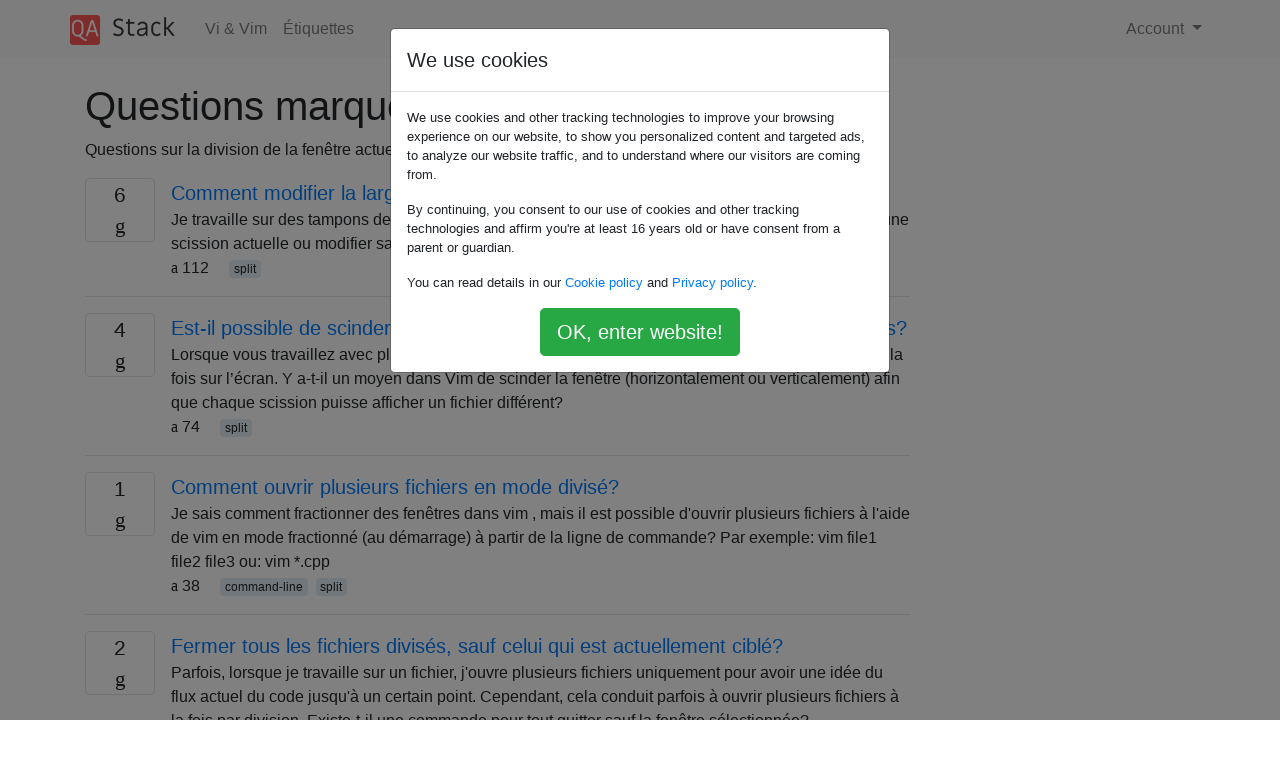

--- FILE ---
content_type: text/html; charset=utf-8
request_url: https://qastack.fr/vi/tagged/split/
body_size: 26173
content:

<!doctype html>
<html lang="en">
<head>
  
  <!-- Global site tag (gtag.js) - Google Analytics -->
  <script async src="https://www.googletagmanager.com/gtag/js?id=UA-133560070-16"></script>
  <script>
    window.dataLayer = window.dataLayer || [];
    function gtag(){dataLayer.push(arguments);}
    gtag('js', new Date());
    gtag('config', 'UA-133560070-16');
  </script>
  

  <!-- Required meta tags -->
  <meta charset="utf-8">
  <meta name="viewport" content="width=device-width, initial-scale=1, shrink-to-fit=no">

  <link rel="stylesheet" href="https://qastack-assets.s3.eu-central-1.amazonaws.com/static/lib/bootstrap-4.4.1/css/bootstrap.min.css">
  <link rel="stylesheet" href="https://qastack-assets.s3.eu-central-1.amazonaws.com/static/css/custom.css" >
  <link rel="stylesheet" href="https://qastack-assets.s3.eu-central-1.amazonaws.com/static/icons/styles.css" >

  <title>Vi &amp; Vim split</title>
  
  <link rel="canonical" href="https://qastack.fr/vi/tagged/split/" />


  <link rel="apple-touch-icon" sizes="180x180" href="https://qastack-assets.s3.eu-central-1.amazonaws.com/static/favicon/apple-touch-icon.png">
  <link rel="icon" type="image/png" sizes="32x32" href="https://qastack-assets.s3.eu-central-1.amazonaws.com/static/favicon/favicon-32x32.png">
  <link rel="icon" type="image/png" sizes="16x16" href="https://qastack-assets.s3.eu-central-1.amazonaws.com/static/favicon/favicon-16x16.png">
  <link rel="manifest" href="https://qastack-assets.s3.eu-central-1.amazonaws.com/static/favicon/site.webmanifest">

  <script>var useGDPR = true;</script>

  
  <script async src="https://pagead2.googlesyndication.com/pagead/js/adsbygoogle.js"></script>
  <script>
    if(useGDPR) {
        (adsbygoogle = window.adsbygoogle || []).pauseAdRequests = 1;
        
    }
    (adsbygoogle = window.adsbygoogle || []).push({
        google_ad_client: "ca-pub-0985488874840506",
        enable_page_level_ads: true
    });
  </script>
</head>
<body>
<nav class="navbar navbar-expand navbar-light bg-light">
  <div class="container">
    <a class="navbar-brand" href="/"><img src="https://qastack-assets.s3.eu-central-1.amazonaws.com/static/img/logo.png" height="30" alt="QA Stack"></a>
    <button class="navbar-toggler" type="button" data-toggle="collapse" data-target="#navbarSupportedContent"
            aria-controls="navbarSupportedContent" aria-expanded="false" aria-label="Toggle navigation">
      <span class="navbar-toggler-icon"></span>
    </button>

    <div class="collapse navbar-collapse" id="navbarSupportedContent">
      <ul class="navbar-nav mr-auto">
        
          <li class="nav-item">
            <a class="nav-link" href="/vi/">Vi &amp; Vim</a>
          </li>
          <li class="nav-item">
            <a class="nav-link" href="/vi/tags/">Étiquettes</a>
          </li>
        
      </ul>
      
      <ul class="navbar-nav">
        <li class="nav-item dropdown">
          
            <a class="nav-link dropdown-toggle" href="#" id="authDropdown" role="button" data-toggle="dropdown" aria-haspopup="true" aria-expanded="false">
              Account
            </a>
            <div class="dropdown-menu dropdown-menu-right" aria-labelledby="authDropdown">
              <a class="dropdown-item" href="/accounts/login/?next=/">Connexion</a>
              <a class="dropdown-item" href="/accounts/signup/?next=/vi/tagged/split/">Inscription</a>
            </div>
          
        </li>
      </ul>
    </div>
  </div>
</nav>
<section class="container mt-4">
  
  
  
    <h1 class="">Questions marquées «split»</h1>
    
      <p>
                Questions sur la division de la fenêtre actuelle en plusieurs fenêtres.
            </p>
    
  

  <div class="row">
    <div class="col-md-9" id="jscroll">
      

  <article class="media">
    <div class="text-center pr-3">
      
      <div>
        <div class="votes-count border rounded" title="réponses">
          6 <br> <span class="icon-answers"></span>
        </div>
      </div>
    </div>
    <div class="media-body">
      <a href="/vi/514/how-do-i-change-the-current-splits-width-and-height" class="list-name">Comment modifier la largeur et la hauteur du fractionnement actuel?</a>
      <div>Je travaille sur des tampons de scission (en utilisant ^ w + v, ^ w + s), mais je souhaite parfois élargir une scission actuelle ou modifier sa hauteur. Comment puis-je y arriver?</div>
      <div>
        
          <span class="mr-3">
                  <span class="icon-thumbs-up"></span> 112
                </span>
        
        
          <span>
                  
                    <a href="/vi/tagged/split/" class="badge badge-warning">split</a>&nbsp;
                  
                </span>
        
      </div>
    </div>
  </article>
  
    <hr>
  

  <article class="media">
    <div class="text-center pr-3">
      
      <div>
        <div class="votes-count border rounded" title="réponses">
          4 <br> <span class="icon-answers"></span>
        </div>
      </div>
    </div>
    <div class="media-body">
      <a href="/vi/64/is-it-possible-to-split-vim-window-to-view-multiple-files-at-once" class="list-name">Est-il possible de scinder la fenêtre de Vim pour afficher plusieurs fichiers à la fois?</a>
      <div>Lorsque vous travaillez avec plusieurs fichiers, il serait très pratique de pouvoir voir plus d’un fichier à la fois sur l’écran. Y a-t-il un moyen dans Vim de scinder la fenêtre (horizontalement ou verticalement) afin que chaque scission puisse afficher un fichier différent?</div>
      <div>
        
          <span class="mr-3">
                  <span class="icon-thumbs-up"></span> 74
                </span>
        
        
          <span>
                  
                    <a href="/vi/tagged/split/" class="badge badge-warning">split</a>&nbsp;
                  
                </span>
        
      </div>
    </div>
  </article>
  
    <hr>
  

  <article class="media">
    <div class="text-center pr-3">
      
      <div>
        <div class="votes-count border rounded" title="réponses">
          1 <br> <span class="icon-answers"></span>
        </div>
      </div>
    </div>
    <div class="media-body">
      <a href="/vi/732/how-to-open-multiple-files-in-split-mode" class="list-name">Comment ouvrir plusieurs fichiers en mode divisé?</a>
      <div>Je sais comment fractionner des fenêtres dans vim , mais il est possible d&#x27;ouvrir plusieurs fichiers à l&#x27;aide de vim en mode fractionné (au démarrage) à partir de la ligne de commande? Par exemple: vim file1 file2 file3 ou: vim *.cpp</div>
      <div>
        
          <span class="mr-3">
                  <span class="icon-thumbs-up"></span> 38
                </span>
        
        
          <span>
                  
                    <a href="/vi/tagged/command-line/" class="badge badge-warning">command-line</a>&nbsp;
                  
                    <a href="/vi/tagged/split/" class="badge badge-warning">split</a>&nbsp;
                  
                </span>
        
      </div>
    </div>
  </article>
  
    <hr>
  

  <article class="media">
    <div class="text-center pr-3">
      
      <div>
        <div class="votes-count border rounded" title="réponses">
          2 <br> <span class="icon-answers"></span>
        </div>
      </div>
    </div>
    <div class="media-body">
      <a href="/vi/1973/close-all-split-files-except-the-one-currently-focused" class="list-name">Fermer tous les fichiers divisés, sauf celui qui est actuellement ciblé?</a>
      <div>Parfois, lorsque je travaille sur un fichier, j&#x27;ouvre plusieurs fichiers uniquement pour avoir une idée du flux actuel du code jusqu&#x27;à un certain point. Cependant, cela conduit parfois à ouvrir plusieurs fichiers à la fois par division. Existe-t-il une commande pour tout quitter sauf la fenêtre sélectionnée?</div>
      <div>
        
          <span class="mr-3">
                  <span class="icon-thumbs-up"></span> 34
                </span>
        
        
          <span>
                  
                    <a href="/vi/tagged/command-line/" class="badge badge-warning">command-line</a>&nbsp;
                  
                    <a href="/vi/tagged/split/" class="badge badge-warning">split</a>&nbsp;
                  
                    <a href="/vi/tagged/vim-windows/" class="badge badge-warning">vim-windows</a>&nbsp;
                  
                </span>
        
      </div>
    </div>
  </article>
  
    <hr>
  

  <article class="media">
    <div class="text-center pr-3">
      
      <div>
        <div class="votes-count border rounded" title="réponses">
          5 <br> <span class="icon-answers"></span>
        </div>
      </div>
    </div>
    <div class="media-body">
      <a href="/vi/3725/swap-the-position-of-two-windows" class="list-name">Permuter la position de deux fenêtres</a>
      <div>Disons que la structure actuelle de ma fenêtre est la suivante: + ----- + ---------------------------- | | | A | | | + ----- + | | | B | L&#x27;ordre de A et B n&#x27;est pas tout à fait naturel. Ce serait mieux si B était au sommet. Cependant, …</div>
      <div>
        
          <span class="mr-3">
                  <span class="icon-thumbs-up"></span> 29
                </span>
        
        
          <span>
                  
                    <a href="/vi/tagged/split/" class="badge badge-warning">split</a>&nbsp;
                  
                    <a href="/vi/tagged/vim-windows/" class="badge badge-warning">vim-windows</a>&nbsp;
                  
                </span>
        
      </div>
    </div>
  </article>
  
    <hr>
  

  <article class="media">
    <div class="text-center pr-3">
      
      <div>
        <div class="votes-count border rounded" title="réponses">
          4 <br> <span class="icon-answers"></span>
        </div>
      </div>
    </div>
    <div class="media-body">
      <a href="/vi/3728/how-can-i-work-with-splits-in-vim-without-ctrl-w" class="list-name">Comment puis-je travailler avec des divisions dans Vim sans Ctrl-W?</a>
      <div>Mon terminal ne me permet pas de taper Ctrl+ W, car c&#x27;est un raccourci pour fermer un onglet de terminal. J&#x27;aime travailler avec des scissions, mais je ne trouve aucun moyen de le faire sans utiliser C-W. Cela m&#x27;a forcé à utiliser des onglets, parce que je peux basculer entre …</div>
      <div>
        
          <span class="mr-3">
                  <span class="icon-thumbs-up"></span> 25
                </span>
        
        
          <span>
                  
                    <a href="/vi/tagged/key-bindings/" class="badge badge-warning">key-bindings</a>&nbsp;
                  
                    <a href="/vi/tagged/vim-windows/" class="badge badge-warning">vim-windows</a>&nbsp;
                  
                    <a href="/vi/tagged/split/" class="badge badge-warning">split</a>&nbsp;
                  
                </span>
        
      </div>
    </div>
  </article>
  
    <hr>
  

  <article class="media">
    <div class="text-center pr-3">
      
      <div>
        <div class="votes-count border rounded" title="réponses">
          5 <br> <span class="icon-answers"></span>
        </div>
      </div>
    </div>
    <div class="media-body">
      <a href="/vi/241/undo-only-window" class="list-name">Fenêtre Annuler uniquement</a>
      <div>Prenons un cas avec plusieurs divisions dans une fenêtre. vim permet de &quot;maximiser&quot; rapidement la division actuelle pour occuper toute la fenêtre via &amp;lt;C-W&amp;gt; o. Existe-t-il un moyen pour vim de &quot;se souvenir&quot; des divisions qui existaient avant et de revenir à cet état après l&#x27;exécution &amp;lt;C-W&amp;gt; o? EDIT: Pour …</div>
      <div>
        
          <span class="mr-3">
                  <span class="icon-thumbs-up"></span> 24
                </span>
        
        
          <span>
                  
                    <a href="/vi/tagged/split/" class="badge badge-warning">split</a>&nbsp;
                  
                </span>
        
      </div>
    </div>
  </article>
  
    <hr>
  

  <article class="media">
    <div class="text-center pr-3">
      
      <div>
        <div class="votes-count border rounded" title="réponses">
          2 <br> <span class="icon-answers"></span>
        </div>
      </div>
    </div>
    <div class="media-body">
      <a href="/vi/76/can-i-open-a-new-vim-split-from-an-existing-buffer" class="list-name">Puis-je ouvrir un nouveau split vim à partir d&#x27;un tampon existant?</a>
      <div>Je sais qu&#x27;il est possible d&#x27;ouvrir un nouveau fichier dans une division, avec :splitou :vsplit, mais est-il possible d&#x27;ouvrir une nouvelle division avec un tampon existant, en tirant potentiellement parti de la saisie semi-automatique?</div>
      <div>
        
          <span class="mr-3">
                  <span class="icon-thumbs-up"></span> 23
                </span>
        
        
          <span>
                  
                    <a href="/vi/tagged/split/" class="badge badge-warning">split</a>&nbsp;
                  
                    <a href="/vi/tagged/buffers/" class="badge badge-warning">buffers</a>&nbsp;
                  
                </span>
        
      </div>
    </div>
  </article>
  
    <hr>
  

  <article class="media">
    <div class="text-center pr-3">
      
      <div>
        <div class="votes-count border rounded" title="réponses">
          3 <br> <span class="icon-answers"></span>
        </div>
      </div>
    </div>
    <div class="media-body">
      <a href="/vi/2207/in-vimdiff-how-do-i-switch-the-left-and-right-panes" class="list-name">Dans Vimdiff, comment basculer les volets gauche et droit?</a>
      <div>Quand je le fais vimdiff file2 file1, file2va naturellement à gauche et file1à droite. Parfois, je trouve que je les ai mis dans le mauvais sens, alors j&#x27;aimerais pouvoir les changer sans quitter Vim. Est-ce possible?</div>
      <div>
        
          <span class="mr-3">
                  <span class="icon-thumbs-up"></span> 22
                </span>
        
        
          <span>
                  
                    <a href="/vi/tagged/split/" class="badge badge-warning">split</a>&nbsp;
                  
                    <a href="/vi/tagged/vimdiff/" class="badge badge-warning">vimdiff</a>&nbsp;
                  
                </span>
        
      </div>
    </div>
  </article>
  
    <hr>
  

  <article class="media">
    <div class="text-center pr-3">
      
      <div>
        <div class="votes-count border rounded" title="réponses">
          3 <br> <span class="icon-answers"></span>
        </div>
      </div>
    </div>
    <div class="media-body">
      <a href="/vi/2938/can-the-split-separator-in-vim-be-less-than-a-full-column-wide" class="list-name">Le séparateur divisé dans vim peut-il avoir moins d&#x27;une largeur de colonne complète?</a>
      <div>J&#x27;utilise un gestionnaire de fenêtres en mosaïque (génial) + un multiplexeur de terminaux (tmux) + se divise à l&#x27;intérieur de vim. Je n&#x27;ai pas de décoration de fenêtre du tout, donc il n&#x27;y a pas de séparation visuelle entre eux si le contenu du programme ne le révèle pas. Je …</div>
      <div>
        
          <span class="mr-3">
                  <span class="icon-thumbs-up"></span> 21
                </span>
        
        
          <span>
                  
                    <a href="/vi/tagged/terminal/" class="badge badge-warning">terminal</a>&nbsp;
                  
                    <a href="/vi/tagged/highlight/" class="badge badge-warning">highlight</a>&nbsp;
                  
                    <a href="/vi/tagged/split/" class="badge badge-warning">split</a>&nbsp;
                  
                    <a href="/vi/tagged/tmux/" class="badge badge-warning">tmux</a>&nbsp;
                  
                </span>
        
      </div>
    </div>
  </article>
  
    <hr>
  

  <article class="media">
    <div class="text-center pr-3">
      
      <div>
        <div class="votes-count border rounded" title="réponses">
          4 <br> <span class="icon-answers"></span>
        </div>
      </div>
    </div>
    <div class="media-body">
      <a href="/vi/2764/send-text-from-one-split-window-to-another" class="list-name">Envoyer du texte d&#x27;une fenêtre fractionnée à une autre</a>
      <div>Récemment, il y avait un add-on à NeoVim qui permet d&#x27;ouvrir le terminal dans un tampon vim. Cela offre des possibilités intéressantes pour envoyer du texte d&#x27;une fenêtre vim à une autre en répliquant, par exemple, un comportement de type REPL. Dans le passé, j&#x27;utilisais tmux pour ce type de …</div>
      <div>
        
          <span class="mr-3">
                  <span class="icon-thumbs-up"></span> 17
                </span>
        
        
          <span>
                  
                    <a href="/vi/tagged/split/" class="badge badge-warning">split</a>&nbsp;
                  
                    <a href="/vi/tagged/vim-windows/" class="badge badge-warning">vim-windows</a>&nbsp;
                  
                    <a href="/vi/tagged/neovim/" class="badge badge-warning">neovim</a>&nbsp;
                  
                </span>
        
      </div>
    </div>
  </article>
  
    <hr>
  

  <article class="media">
    <div class="text-center pr-3">
      
      <div>
        <div class="votes-count border rounded" title="réponses">
          1 <br> <span class="icon-answers"></span>
        </div>
      </div>
    </div>
    <div class="media-body">
      <a href="/vi/2266/how-can-i-get-both-splits-to-scroll-left-or-right-at-the-same-time" class="list-name">Comment puis-je faire défiler les deux fractionnements vers la gauche ou la droite en même temps?</a>
      <div>Je souhaite ouvrir deux parties différentes d&#x27;un document en plusieurs parties horizontales (en utilisant :sp) et faire défiler les deux vers la gauche et la droite ensemble. Pour le défilement vertical, vous utiliseriez scrollbind. Cependant, je ne sais pas quoi utiliser pour le défilement horizontal. Je sais que la capacité …</div>
      <div>
        
          <span class="mr-3">
                  <span class="icon-thumbs-up"></span> 16
                </span>
        
        
          <span>
                  
                    <a href="/vi/tagged/split/" class="badge badge-warning">split</a>&nbsp;
                  
                    <a href="/vi/tagged/scrolling/" class="badge badge-warning">scrolling</a>&nbsp;
                  
                </span>
        
      </div>
    </div>
  </article>
  
    <hr>
  

  <article class="media">
    <div class="text-center pr-3">
      
      <div>
        <div class="votes-count border rounded" title="réponses">
          2 <br> <span class="icon-answers"></span>
        </div>
      </div>
    </div>
    <div class="media-body">
      <a href="/vi/201/make-panes-resize-when-host-window-is-resized" class="list-name">Faire redimensionner les volets lorsque la fenêtre hôte est redimensionnée</a>
      <div>J&#x27;aime utiliser vimdiff comme outil de diff / fusion git. Le problème est lorsque je redimensionne la fenêtre du terminal hôte à une nouvelle taille: des deux volets divisés, les plus à gauche restent de la même largeur, tandis que les plus à droite sont étendus à la taille de …</div>
      <div>
        
          <span class="mr-3">
                  <span class="icon-thumbs-up"></span> 16
                </span>
        
        
          <span>
                  
                    <a href="/vi/tagged/split/" class="badge badge-warning">split</a>&nbsp;
                  
                    <a href="/vi/tagged/vimdiff/" class="badge badge-warning">vimdiff</a>&nbsp;
                  
                </span>
        
      </div>
    </div>
  </article>
  
    <hr>
  

  <article class="media">
    <div class="text-center pr-3">
      
      <div>
        <div class="votes-count border rounded" title="réponses">
          2 <br> <span class="icon-answers"></span>
        </div>
      </div>
    </div>
    <div class="media-body">
      <a href="/vi/735/how-to-exit-vim-from-split-mode" class="list-name">Comment quitter vim du mode split?</a>
      <div>Comment quitter efficacement vim lors de l&#x27;édition de plusieurs fichiers en mode partagé en une seule fois? Il semble que lorsque j&#x27;ai par exemple 10 fenêtres divisées, je dois répéter 10 fois la :q!commande pour chaque fenêtre, ce qui prend un peu de temps. Existe-t-il de meilleures méthodes pour quitter …</div>
      <div>
        
          <span class="mr-3">
                  <span class="icon-thumbs-up"></span> 15
                </span>
        
        
          <span>
                  
                    <a href="/vi/tagged/split/" class="badge badge-warning">split</a>&nbsp;
                  
                    <a href="/vi/tagged/quit/" class="badge badge-warning">quit</a>&nbsp;
                  
                </span>
        
      </div>
    </div>
  </article>
  
    <hr>
  

  <article class="media">
    <div class="text-center pr-3">
      
      <div>
        <div class="votes-count border rounded" title="réponses">
          2 <br> <span class="icon-answers"></span>
        </div>
      </div>
    </div>
    <div class="media-body">
      <a href="/vi/8215/how-do-i-open-a-new-buffer-without-opening-it-in-a-split" class="list-name">Comment puis-je ouvrir un nouveau tampon sans l&#x27;ouvrir dans un split?</a>
      <div>Je sais que je peux utiliser :newpour ouvrir un nouveau tampon dans une fenêtre partagée (définie par set splitbelowet set splitright). Mais comment puis-je simplement ouvrir un nouveau tampon vide sans l&#x27;ouvrir dans un split?</div>
      <div>
        
          <span class="mr-3">
                  <span class="icon-thumbs-up"></span> 13
                </span>
        
        
          <span>
                  
                    <a href="/vi/tagged/buffers/" class="badge badge-warning">buffers</a>&nbsp;
                  
                    <a href="/vi/tagged/split/" class="badge badge-warning">split</a>&nbsp;
                  
                </span>
        
      </div>
    </div>
  </article>
  
    <hr>
  



  <a href="/vi/tagged/split/?page=2" class="jscroll-next"></a>


      <script async src="https://pagead2.googlesyndication.com/pagead/js/adsbygoogle.js"></script>
<ins class="adsbygoogle"
     style="display:block"
     data-ad-client="ca-pub-0985488874840506"
     data-ad-slot="3754689244"
     data-ad-format="auto"
     data-full-width-responsive="true"></ins>
<script>
     (adsbygoogle = window.adsbygoogle || []).push({});
</script>
    </div>
    <div class="col-md-3">
      <script async src="https://pagead2.googlesyndication.com/pagead/js/adsbygoogle.js"></script>
<ins class="adsbygoogle"
     style="display:block"
     data-ad-client="ca-pub-0985488874840506"
     data-ad-slot="2153477748"
     data-ad-format="auto"
     data-full-width-responsive="true"></ins>
<script>
     (adsbygoogle = window.adsbygoogle || []).push({});
</script>
    </div>
  </div>

</section>


<div class="modal fade" id="cookies-consent" data-backdrop="static" tabindex="-1" role="dialog" aria-hidden="true">
  <div class="modal-dialog" role="document">
    <div class="modal-content">
      <div class="modal-header">
        <h5 class="modal-title">We use cookies</h5>
      </div>
      <div class="modal-body">
        <p class="small">
          
          
            We use cookies and other tracking technologies to improve your browsing experience on our website,
            to show you personalized content and targeted ads, to analyze our website traffic,
            and to understand where our visitors are coming from.
          
        </p>
        <p class="small">
          
          
            By continuing, you consent to our use of cookies and other tracking technologies and
            affirm you're at least 16 years old or have consent from a parent or guardian.
          
        </p>
        <p class="small">
          
          
            You can read details in our
            <a href='/legal/cookies-policy.html' target='_blank' rel="nofollow">Cookie policy</a> and
            <a href='/legal/privacy-policy.html' target='_blank' rel="nofollow">Privacy policy</a>.
          
        </p>
        <div class="text-center ">
          <button type="button" class="btn btn-success btn-lg" id="cookies-accept">OK, enter website!</button>
        </div>
      </div>
    </div>
  </div>
</div>


<section class="bg-light py-3 mt-5">
  <div class="container">
    <div class="row">
      <div class="col-md-6 text-muted font-weight-lighter">
        <small>
          
          
            En utilisant notre site, vous reconnaissez avoir lu et compris notre <a href='/legal/cookies-policy.html' target='_blank' rel='nofollow'>politique liée aux cookies</a> et notre <a href='/legal/privacy-policy.html' target='_blank' rel='nofollow'>politique de confidentialité</a>.
          
        </small>
      </div>
      <div class="col-md-6 text-muted text-right font-weight-lighter">
        <small>
          Licensed under <a href="https://creativecommons.org/licenses/by-sa/3.0/" target="_blank">cc by-sa 3.0</a>
          with attribution required.
          
        </small>
      </div>
    </div>
  </div>
</section>

<script type="text/javascript" src="https://qastack-assets.s3.eu-central-1.amazonaws.com/static/lib/jquery-3.5.0.min.js"></script>
<script type="text/javascript" src="https://qastack-assets.s3.eu-central-1.amazonaws.com/static/lib/jquery.jscroll.min.js"></script>
<script type="text/javascript" src="https://qastack-assets.s3.eu-central-1.amazonaws.com/static/lib/bootstrap-4.4.1/js/bootstrap.bundle.min.js"></script>
<script type="text/javascript" src="https://qastack-assets.s3.eu-central-1.amazonaws.com/static/webpack/front.js"></script>

</body>
</html>